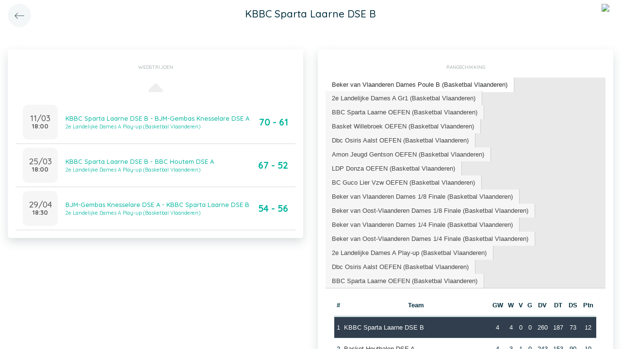

--- FILE ---
content_type: application/javascript
request_url: https://app.twizzit.com/v2/js/historyManager.js?1
body_size: 1447
content:
function HistoryManager(options) {
    this.options = options;

    $(window).bind('popstate', function(event) {
        let state = event.originalEvent.state;

        if (null === state) {
            return true;
        }

        if (('realState' in state && !state.realState)) {
            window.history.back(); // keep going back until state with action or state is empty
            return;
        }

        this.performAction(state);
    }.bind(this));
}

HistoryManager.prototype.setBackAction = function(parameters, mobileOnly) {
    if (mobileOnly && !isMobile.any) {
        return;
    }

    window.history.replaceState(parameters, location.title, location.href);
    window.history.pushState(null, location.title, location.href);
};

HistoryManager.prototype.performAction = function(state) {
    if (!('action' in state)) {
        console.error('HistoryManager: No action defined');
        return;
    }

    if (!(state.action in this.options.actions)) {
        console.error('HistoryManager: Unknown action');
        return;
    }

    this.options.actions[state.action](state.parameters);
};

HistoryManager.prototype.addAction = function (name, action) {
    if (!('action' in this.options)) {
        this.options.actions = {};
    }

    this.options.actions[name] = action;
};

var historyManager = new HistoryManager({
    actions: {
        loadPage: function(parameters) {
            $('#main-wrapper').addClass('fo-animating');
            frontOffice.back(parameters.url);
        },
        closeModal: function(parameters) { $(parameters.modalId).modal('hide'); },
        addClass: function(parameters) { $(parameters.selector).addClass(parameters.className); },
        removeClass: function(parameters) { $(parameters.selector).removeClass(parameters.className); },
        toggleClass: function(parameters) { $(parameters.selector).toggleClass(parameters.className, parameters.add); },
        customEvent: function(parameters) {
            if (!parameters.hasOwnProperty('eventName')) {
                return;
            }

            if (!parameters.hasOwnProperty('eventDetail')) {
                parameters.eventDetail = {};
            }

            window.dispatchEvent(new CustomEvent(parameters.eventName, { detail: parameters.eventDetail }));
        },
        closeModalCollection: function(parameters) {
            const modal = modalCollection.get(parameters.modalId);

            if (null !== modal) {
                modalCollection.close();
            }
        },
        closeSidePanel: function(parameters) {
            const sidePanel = sidePanelCollection.get(parameters.sidePanelId);

            if (null !== sidePanel) {
                sidePanelCollection.close();
            }
        },
        closeSelect2: function(parameters) {
            const select2Element = $('select[data-select2-id="' + parameters.select2Id + '"]');
            select2Element.select2('close');
        },
        removeFullscreenImage: function(parameters) {
            $('#js-fullscreen-image-container').remove();
        },
        closeCloneContactContainer: function(parameters) {
            $('#profile-container').slideUp('fast');
            $('body').removeClass('clone-contact-menu-expanded')
                     .removeClass('menu-locked');
        }
    }
});


/**
 * ACTIONS
 *
 *      closeModal
 *          initialization:
 *              historyManager.setBackAction({
 *                  action: 'closeModal',
 *                  {
 *                      modalId: '#my-modal'
 *                  }
 *              });
 *          parameters:
 *              modalId     the id of the modal that will be closed
 *
 *      closeFilterModal
 *          initialization:
 *              historyManager.setBackAction({
 *                  action: 'closeFilterModal',
 *                  {
 *                      modalId: '#my-modal',
 *                      formId: '#my-form',
 *                      filterButtonSelector: '.filter-button',
 *                      nonEmptyClass: 'form-not-empty'
*                    }
 *              });
 *          parameters:
 *              modalId                 the id of the modal that will be closed
 *              formId                  the id of the form that will be checked if it is empty or not
 *              filterButtonSelector    a selector for the element that will receive the 'nonEmptyClass' if the form is not empty
 *              nonEmptyClass           a class name that will be added to the element specified by the 'filterButtonSelector' if the form is not empty
 *
 */


--- FILE ---
content_type: application/javascript
request_url: https://app.twizzit.com/v2/js/classes/SidePanel.js?6
body_size: 1178
content:
'use strict';

class SidePanel extends ConfigurableObject {
    /**
     * SidePanel class.
     *
     * @version 0.1.0
     * @author Fabio Jeurissen
     *
     * @constructor
     * @param {String} id         - The side panel id.
     * @param {Object} [options]  - SidePanel options.
     */
    constructor(id, options) {
        super(options);

        this._element = undefined;

        this.id = id;
        this.closeOnESC = this.getConfigValue('closeOnESC', true);
        this.onEscape = this.getConfigValue('onEscape', null);
        this.beforeDestroy = this.getConfigValue('beforeDestroy', null);

        this.create();
    }

    /**
     * Appends the side panel html to the body.
     */
    create() {
        let classes = this.getConfigValue('classes', '');

        if (Array.isArray(classes)) {
            classes.join(' ');
        }

        if (this.getConfigValue('overlay', false)) {
            classes += ' tw-overlay-side-panel ';
        }

        $('body').append(`<div id="${this.id}" class="tw-full-screen-lg-down tw-side-panel overflow-hidden tw-slide-left hide ${classes}">
                            <div class="h-100 d-flex align-items-center justify-content-center">${spinnerLarge}</div>
                         </div>`);

        this._element = $('#' + this.id);

    }

    /**
     * Destroys the side panel.
     */
    destroy() {
        const onDestroy = this.getConfigValue('onDestroy', null);

        if ('function' === typeof onDestroy) {
            onDestroy();
        }

        this._element.addClass('fo-animating');
        this._element.remove();
    }

    /**
     * Returns the id of the side panel.
     */
    getId() {
        return this.id;
    }

    /**
     * Returns if this side panel is configured to close when ESC key is pressed.
     * @return {boolean}
     */
    getCloseOnESC() {
        return this.closeOnESC;
    }

    /**
     * Returns callback function for ESC key is pressed.
     * @return {function|null}
     */
    getOnEscape() {
        return this.onEscape;
    }

    getBeforeDestroy() {
        return this.beforeDestroy;
    }

    setBeforeDestroy(beforeDestroy) {
        if ('function' === typeof beforeDestroy) {
            this.beforeDestroy = beforeDestroy;
        } else {
            this.beforeDestroy = null;
        }
    }

    /**
     * Hides the side panel.
     */
    hide() {
        this._element.removeClass('show');
        this._element.addClass('hide');
    }

    /**
     * Shows the side panel.
     */
    show() {
        this._element.removeClass('hide');
        this._element.addClass('show');
        historyManager.setBackAction({
            action: 'closeSidePanel',
            parameters: { sidePanelId: this.id }
        });
    }

    /**
     * Sets the side panel content.
     * @param html
     */
    setBody(html) {
        $('.tw-element-body', this._element).html(html);
    }

    /**
     * Sets the side panel content.
     * @param html
     */
    setContent(html) {
        $(this._element).html(html);
    }
}


/*
    VERSION LOG
        0.1.0   Updated to ES6 class
        0.0.5   Added getId method
        0.0.4   Added closeOnESC property
        0.0.3   Added destroy method
        0.0.2   ConfigurableObject base class
        0.0.1   initial version
 */


--- FILE ---
content_type: application/javascript
request_url: https://app.twizzit.com/v2/js/classes/Overlay.js?1
body_size: 987
content:
'use strict';

class Overlay extends ConfigurableObject {

    /**
     * @constructor
     * @param {String} id         - The overlay id.
     * @param {Object} [options]  - Overlay options.
     */
    constructor(id, options) {
        super(options);

        this._element = undefined;

        this.id = id;
        this.closeOnESC = this.getConfigValue('closeOnESC', false);
        this.onEscape = this.getConfigValue('onEscape', null);
        this.beforeDestroy = this.getConfigValue('beforeDestroy', null);

        this.create();
    }

    /**
     * Appends the overlay html to the body.
     */
    create() {
        let classes = this.getConfigValue('classes', '');

        if (Array.isArray(classes)) {
            classes.join(' ');
        }

        $('body').append(`<div id="${this.id}" class="tw-full-screen-lg-down tw-overlay overflow-hidden tw-slide-left hide ${classes}">
                            <div class="h-100 d-flex align-items-center justify-content-center">${spinnerLarge}</div>
                         </div>`);

        this._element = $('#' + this.id);

    }

    /**
     * Destroys the overlay.
     */
    destroy() {
        const onDestroy = this.getConfigValue('onDestroy', null);

        if ('function' === typeof onDestroy) {
            onDestroy();
        }

        this._element.addClass('fo-animating');
        this._element.remove();
    }

    /**
     * Returns the id of the overlay.
     */
    getId() {
        return this.id;
    }

    /**
     * Returns if this overlay is configured to close when ESC key is pressed.
     * @return {boolean}
     */
    getCloseOnESC() {
        return this.closeOnESC;
    }

    /**
     * Returns callback function for ESC key is pressed.
     * @return {function|null}
     */
    getOnEscape() {
        return this.onEscape;
    }

    getBeforeDestroy() {
        return this.beforeDestroy;
    }

    setBeforeDestroy(beforeDestroy) {
        if ('function' === typeof beforeDestroy) {
            this.beforeDestroy = beforeDestroy;
        } else {
            this.beforeDestroy = null;
        }
    }

    /**
     * Hides the overlay.
     */
    hide() {
        this._element.removeClass('show');
        this._element.addClass('hide');
    }

    /**
     * Shows the overlay.
     */
    show() {
        this._element.removeClass('hide');
        this._element.addClass('show');
        historyManager.setBackAction({
            action: 'closeOverlay',
            parameters: { overlayId: this.id }
        });
    }

    /**
     * Sets the overlay content.
     * @param html
     */
    setBody(html) {
        $('.tw-element-body', this._element).html(html);
    }

    /**
     * Sets the overlay content.
     * @param html
     */
    setContent(html) {
        $(this._element).html(html);
    }
}


--- FILE ---
content_type: application/javascript
request_url: https://app.twizzit.com/v2/js/table-sortable.js
body_size: 2347
content:
(function() {
  var SELECTOR, addEventListener, clickEvents, numberRegExp, sortable, touchDevice, trimRegExp;

  SELECTOR = 'table[data-sortable]';

  numberRegExp = /^-?[£$¤]?[\d,.]+%?$/;

  trimRegExp = /^\s+|\s+$/g;

  clickEvents = ['click'];

  touchDevice = 'ontouchstart' in document.documentElement;

  if (touchDevice) {
    clickEvents.push('touchstart');
  }

  addEventListener = function(el, event, handler) {
    if (el.addEventListener != null) {
      return el.addEventListener(event, handler, false);
    } else {
      return el.attachEvent("on" + event, handler);
    }
  };

  sortable = {
    init: function(options) {
      var table, tables, _i, _len, _results;
      if (options == null) {
        options = {};
      }
      if (options.selector == null) {
        options.selector = SELECTOR;
      }
      tables = document.querySelectorAll(options.selector);
      _results = [];
      for (_i = 0, _len = tables.length; _i < _len; _i++) {
        table = tables[_i];
        _results.push(sortable.initTable(table));
      }
      return _results;
    },
    initTable: function(table) {
      var i, th, ths, _i, _len, _ref;
      if (((_ref = table.tHead) != null ? _ref.rows.length : void 0) !== 1) {
        return;
      }
      if (table.getAttribute('data-sortable-initialized') === 'true') {
        return;
      }
      table.setAttribute('data-sortable-initialized', 'true');
      ths = table.querySelectorAll('th');
      for (i = _i = 0, _len = ths.length; _i < _len; i = ++_i) {
        th = ths[i];
        if (th.getAttribute('data-sortable') !== 'false') {
          sortable.setupClickableTH(table, th, i);
        }
      }
      return table;
    },
    setupClickableTH: function(table, th, i) {
      var eventName, onClick, type, _i, _len, _results;
      type = sortable.getColumnType(table, i);
      onClick = function(e) {
        var compare, item, newSortedDirection, position, row, rowArray, sorted, sortedDirection, tBody, ths, value, _compare, _i, _j, _k, _l, _len, _len1, _len2, _len3, _len4, _m, _ref, _ref1;
        if (e.handled !== true) {
          e.handled = true;
        } else {
          return false;
        }
        sorted = this.getAttribute('data-sorted') === 'true';
        sortedDirection = this.getAttribute('data-sorted-direction');
        if (sorted) {
          newSortedDirection = sortedDirection === 'ascending' ? 'descending' : 'ascending';
        } else {
          newSortedDirection = type.defaultSortDirection;
        }
        ths = this.parentNode.querySelectorAll('th');
        for (_i = 0, _len = ths.length; _i < _len; _i++) {
          th = ths[_i];
          th.setAttribute('data-sorted', 'false');
          th.removeAttribute('data-sorted-direction');
        }
        this.setAttribute('data-sorted', 'true');
        this.setAttribute('data-sorted-direction', newSortedDirection);
        tBody = table.tBodies[0];
        rowArray = [];
        if (!sorted) {
          if (type.compare != null) {
            _compare = type.compare;
          } else {
            _compare = function(a, b) {
              return b - a;
            };
          }
          compare = function(a, b) {
            if (a[0] === b[0]) {
              return a[2] - b[2];
            }
            if (type.reverse) {
              return _compare(b[0], a[0]);
            } else {
              return _compare(a[0], b[0]);
            }
          };
          _ref = tBody.rows;
          for (position = _j = 0, _len1 = _ref.length; _j < _len1; position = ++_j) {
            row = _ref[position];
            value = sortable.getNodeValue(row.cells[i]);
            if (type.comparator != null) {
              value = type.comparator(value);
            }
            rowArray.push([value, row, position]);
          }
          rowArray.sort(compare);
          for (_k = 0, _len2 = rowArray.length; _k < _len2; _k++) {
            row = rowArray[_k];
            tBody.appendChild(row[1]);
          }
        } else {
          _ref1 = tBody.rows;
          for (_l = 0, _len3 = _ref1.length; _l < _len3; _l++) {
            item = _ref1[_l];
            rowArray.push(item);
          }
          rowArray.reverse();
          for (_m = 0, _len4 = rowArray.length; _m < _len4; _m++) {
            row = rowArray[_m];
            tBody.appendChild(row);
          }
        }
        if (typeof window['CustomEvent'] === 'function') {
          return typeof table.dispatchEvent === "function" ? table.dispatchEvent(new CustomEvent('Sortable.sorted', {
            bubbles: true
          })) : void 0;
        }
      };
      _results = [];
      for (_i = 0, _len = clickEvents.length; _i < _len; _i++) {
        eventName = clickEvents[_i];
        _results.push(addEventListener(th, eventName, onClick));
      }
      return _results;
    },
    getColumnType: function(table, i) {
      var row, specified, text, type, _i, _j, _len, _len1, _ref, _ref1, _ref2;
      specified = (_ref = table.querySelectorAll('th')[i]) != null ? _ref.getAttribute('data-sortable-type') : void 0;
      if (specified != null) {
        return sortable.typesObject[specified];
      }
      _ref1 = table.tBodies[0].rows;
      for (_i = 0, _len = _ref1.length; _i < _len; _i++) {
        row = _ref1[_i];
        text = sortable.getNodeValue(row.cells[i]);
        _ref2 = sortable.types;
        for (_j = 0, _len1 = _ref2.length; _j < _len1; _j++) {
          type = _ref2[_j];
          if (type.match(text)) {
            return type;
          }
        }
      }
      return sortable.typesObject.alpha;
    },
    getNodeValue: function(node) {
      var dataValue;
      if (!node) {
        return '';
      }
      dataValue = node.getAttribute('data-value');
      if (dataValue !== null) {
        return dataValue;
      }
      if (typeof node.innerText !== 'undefined') {
        return node.innerText.replace(trimRegExp, '');
      }
      return node.textContent.replace(trimRegExp, '');
    },
    setupTypes: function(types) {
      var type, _i, _len, _results;
      sortable.types = types;
      sortable.typesObject = {};
      _results = [];
      for (_i = 0, _len = types.length; _i < _len; _i++) {
        type = types[_i];
        _results.push(sortable.typesObject[type.name] = type);
      }
      return _results;
    }
  };

  sortable.setupTypes([
    {
      name: 'numeric',
      defaultSortDirection: 'descending',
      match: function(a) {
        return a.match(numberRegExp);
      },
      comparator: function(a) {
        return parseFloat(a.replace(/[^0-9.-]/g, ''), 10) || 0;
      }
    }, {
      name: 'date',
      defaultSortDirection: 'ascending',
      reverse: true,
      match: function(a) {
        return !isNaN(Date.parse(a));
      },
      comparator: function(a) {
        return Date.parse(a) || 0;
      }
    }, {
      name: 'alpha',
      defaultSortDirection: 'ascending',
      match: function() {
        return true;
      },
      compare: function(a, b) {
        return a.localeCompare(b);
      }
    }
  ]);

  setTimeout(sortable.init, 0);

  if (typeof define === 'function' && define.amd) {
    define(function() {
      return sortable;
    });
  } else if (typeof exports !== 'undefined') {
    module.exports = sortable;
  } else {
    window.Sortable = sortable;
  }

}).call(this);

--- FILE ---
content_type: application/javascript
request_url: https://app.twizzit.com/v2/js/classes/Pintura.js?20240501
body_size: 662
content:
class Pintura extends ConfigurableObject {

    constructor(options) {
        super(options);

        this.modal = null;
        this.editor = null;
        this.onSave = this.getConfigValue('onSave', () => {});

        this.open({ src: this.getConfigValue('src')});
    }

    open({ src }) {
        if (null === this.modal) {
            this.modal = modalCollection.create('pintura-modal', {
                title: pinturaTranslations.modalTitle,
                body: `<div class="image-editor" style="height: 600px;"></div>`,
                footer: `<button id="pintura-save" type="button" class="btn btn-primary tw-btn-block-lg-down">${pinturaTranslations.save}</button>`,
            });
        }

        const defaultCrop = this.getConfigValue('defaultCrop', null);
        const config = {
            imageCropAspectRatio: this.getConfigValue('cropRatio', 1),
            src
        };

        if (null !== defaultCrop) {
            config['imageCrop'] = defaultCrop;
        }

        this.editor = window.initDefaultPinturaEditor('#pintura-modal .image-editor', config);

        const self = this;
        $('#pintura-save').on('click', () => {
            $(this).prop('disabled', true);
            self.save();
        });
    }

    save() {
        this.editor.processImage().then(imageWriterResult => {
            if ('function' === typeof this.onSave) {
                this.onSave(imageWriterResult.dest);
            }
            modalCollection.close();
        });
    }
}
